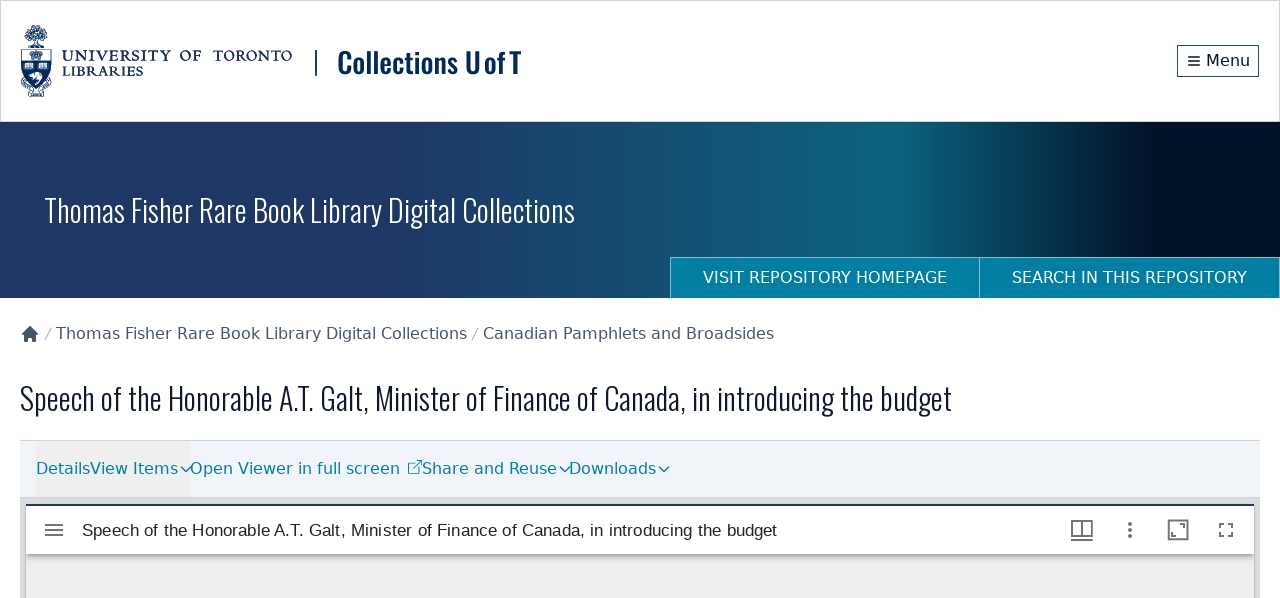

--- FILE ---
content_type: text/html; charset=utf-8
request_url: https://collections.library.utoronto.ca/view/broadsides%3ACAP01763
body_size: 11770
content:
<!DOCTYPE html><html lang="en" class="scroll-smooth"><head><meta charSet="utf-8"/><meta name="viewport" content="width=device-width, initial-scale=1"/><link rel="preload" as="image" href="/logo.svg" fetchPriority="high"/><link rel="stylesheet" href="/_next/static/css/b88c4a344b63c5ab.css" data-precedence="next"/><link rel="preload" as="script" fetchPriority="low" href="/_next/static/chunks/webpack-3fd8b8c4cffb5a9c.js"/><script src="/_next/static/chunks/fd9d1056-78c4d26cb2ba87cc.js" async=""></script><script src="/_next/static/chunks/2117-5591c0a719f5f202.js" async=""></script><script src="/_next/static/chunks/main-app-31c7029f623b0a9f.js" async=""></script><script src="/_next/static/chunks/app/view/%5Bpid%5D/error-d7646633fafe2143.js" async=""></script><script src="/_next/static/chunks/0e762574-f560cd1813f99766.js" async=""></script><script src="/_next/static/chunks/66ec4792-6f1be6d8f71c9a2f.js" async=""></script><script src="/_next/static/chunks/ee560e2c-b1a79d1a609a5da8.js" async=""></script><script src="/_next/static/chunks/fca4dd8b-927e5ca738b2ef4b.js" async=""></script><script src="/_next/static/chunks/5e22fd23-a4fbf0f72aabb054.js" async=""></script><script src="/_next/static/chunks/7648-912df05ec44ad799.js" async=""></script><script src="/_next/static/chunks/8295-a66994a818b3c76f.js" async=""></script><script src="/_next/static/chunks/9126-afd08ac1b9d640f0.js" async=""></script><script src="/_next/static/chunks/8003-28594fbfb4489a54.js" async=""></script><script src="/_next/static/chunks/8662-33fc1b23067f4399.js" async=""></script><script src="/_next/static/chunks/app/layout-d71636679ab862cd.js" async=""></script><script src="/_next/static/chunks/app/error-01e1ca76d72d4ba6.js" async=""></script><script src="/_next/static/chunks/c16f53c3-a34253f95b4b9e4a.js" async=""></script><script src="/_next/static/chunks/3d47b92a-4a6cb3bc54bac42e.js" async=""></script><script src="/_next/static/chunks/329-bb7cc2b8ff7ed4c7.js" async=""></script><script src="/_next/static/chunks/3547-61e0cbf55f9d142f.js" async=""></script><script src="/_next/static/chunks/7224-45dc96dd99296463.js" async=""></script><script src="/_next/static/chunks/8916-276b7ce64ea544f3.js" async=""></script><script src="/_next/static/chunks/app/view/%5Bpid%5D/page-29588487a985941c.js" async=""></script><script src="/_next/static/chunks/app/loading-4642deded1fa9ea4.js" async=""></script><link rel="preload" href="https://www.googletagmanager.com/gtag/js?id=G-9LB3HETPJ4" as="script"/><title>Speech of the Honorable A.T. Galt, Minister of Finance of Canada, in introducing the budget | Collections U of T</title><meta name="description" content="Digital image, manuscripts, journal and papers collections developed at the University of Toronto."/><meta name="citation_type" content="Dataset"/><meta name="citation_title" content="Speech of the Honorable A.T. Galt, Minister of Finance of Canada, in introducing the budget"/><meta name="citation_public_url" content="https://collections.library.utoronto.ca/view/broadsides:CAP01763"/><meta name="citation_identifier" content="broadsides:CAP01763"/><meta name="citation_technical_report_institution" content="Collections U of T"/><link rel="icon" href="/favicon.ico" type="image/x-icon" sizes="16x16"/><link rel="icon" href="/favicon.ico"/><meta name="next-size-adjust"/><script src="/_next/static/chunks/polyfills-42372ed130431b0a.js" noModule=""></script></head><body class="__variable_10f679 __variable_f493cb text-base"><a href="#maincontent" id="skip-nav" class="sr-only focus:not-sr-only">Skip to main content</a><div class="flex min-h-screen flex-col"><!--$--><div class="border-b-1 z-10 w-full border border-gray-300 bg-white shadow-sm"><div class="py-6"><div class="container mx-auto px-5 flex flex-col items-center justify-between md:flex-row"><div class="md:max-w-[80%]"><img alt="University of Toronto logo" fetchPriority="high" width="500" height="116" decoding="async" data-nimg="1" class="block cursor-pointer" style="color:transparent" src="/logo.svg"/></div><div class="flex flex-row items-center"><div class="flex h-8 items-center justify-center"><a class="m-0 flex h-full items-center justify-center border border-primary-800 px-2 py-1 text-primary-950 hover:bg-primary-950 hover:text-white" aria-label="Menu" href="#"><svg stroke="currentColor" fill="none" stroke-width="2" viewBox="0 0 24 24" aria-hidden="true" class="mr-1 h-4 w-4 flex-shrink-0" height="1em" width="1em" xmlns="http://www.w3.org/2000/svg"><path stroke-linecap="round" stroke-linejoin="round" d="M4 6h16M4 12h16M4 18h16"></path></svg><span class="hidden align-middle sm:inline">Menu</span></a></div></div></div></div></div><!--/$--><div class="min-h-20 flex-grow overflow-auto"><!--$?--><template id="B:0"></template><div class="flex h-full w-full flex-col content-center items-center"><div class="flex h-[70vh] flex-col items-center justify-center"><span style="display:inherit"><span style="background-color:#94a3b8;width:4px;height:35px;margin:2px;border-radius:2px;display:inline-block;animation:react-spinners-ScaleLoader-scale 1s 0.1s infinite cubic-bezier(0.2, 0.68, 0.18, 1.08);animation-fill-mode:both"></span><span style="background-color:#94a3b8;width:4px;height:35px;margin:2px;border-radius:2px;display:inline-block;animation:react-spinners-ScaleLoader-scale 1s 0.2s infinite cubic-bezier(0.2, 0.68, 0.18, 1.08);animation-fill-mode:both"></span><span style="background-color:#94a3b8;width:4px;height:35px;margin:2px;border-radius:2px;display:inline-block;animation:react-spinners-ScaleLoader-scale 1s 0.30000000000000004s infinite cubic-bezier(0.2, 0.68, 0.18, 1.08);animation-fill-mode:both"></span><span style="background-color:#94a3b8;width:4px;height:35px;margin:2px;border-radius:2px;display:inline-block;animation:react-spinners-ScaleLoader-scale 1s 0.4s infinite cubic-bezier(0.2, 0.68, 0.18, 1.08);animation-fill-mode:both"></span><span style="background-color:#94a3b8;width:4px;height:35px;margin:2px;border-radius:2px;display:inline-block;animation:react-spinners-ScaleLoader-scale 1s 0.5s infinite cubic-bezier(0.2, 0.68, 0.18, 1.08);animation-fill-mode:both"></span></span></div></div><!--/$--></div><footer class="bg-primary-950 text-white"><div class="container mx-auto px-5 undefined"><div class="w-full py-8 md:flex md:justify-between"><div><span>© <!-- -->2026<!-- --> <a class="text-white hover:text-accent-200 hover:underline" href="/">Collections U of T</a>. All Rights Reserved.</span><span class="pl-2 text-gray-400">(v<!-- -->1.6.6<!-- -->)</span><div class="mt-6"><a href="https://library.utoronto.ca/"><img alt="University of Toronto Libraries" loading="lazy" width="320" height="72" decoding="async" data-nimg="1" style="color:transparent" srcSet="/_next/image?url=%2F_next%2Fstatic%2Fmedia%2Futl-logo-white.27d74dcf.png&amp;w=384&amp;q=75 1x, /_next/image?url=%2F_next%2Fstatic%2Fmedia%2Futl-logo-white.27d74dcf.png&amp;w=640&amp;q=75 2x" src="/_next/image?url=%2F_next%2Fstatic%2Fmedia%2Futl-logo-white.27d74dcf.png&amp;w=640&amp;q=75"/></a></div></div><div class="relative"><div class="mt-6 flex flex-row items-center gap-10 sm:mt-0"><ul class="flex flex-wrap items-center"><li><a class="text-white hover:text-accent-200 hover:underline" href="https://library.utoronto.ca/use/service/online-accessibility-and-university-toronto-libraries">Web Accessibility</a></li><li class="pl-3"><a href="#" class="cursor-pointer text-white hover:text-accent-200 hover:underline">Contact Us</a></li></ul></div></div></div></div></footer><div class="fixed bottom-4 right-4"><button class="hidden" aria-label="Scroll to top" role="button"><svg stroke="currentColor" fill="currentColor" stroke-width="0" viewBox="0 0 16 16" class="h-5 w-5 flex-shrink-0" height="1em" width="1em" xmlns="http://www.w3.org/2000/svg"><path fill-rule="evenodd" d="M8 15a.5.5 0 0 0 .5-.5V2.707l3.146 3.147a.5.5 0 0 0 .708-.708l-4-4a.5.5 0 0 0-.708 0l-4 4a.5.5 0 1 0 .708.708L7.5 2.707V14.5a.5.5 0 0 0 .5.5z"></path></svg></button></div></div><script src="/_next/static/chunks/webpack-3fd8b8c4cffb5a9c.js" async=""></script><div hidden id="S:0"><template id="P:1"></template></div><script>(self.__next_f=self.__next_f||[]).push([0]);self.__next_f.push([2,null])</script><script>self.__next_f.push([1,"1:HL[\"/_next/static/media/20fa9e43c8ae3a51-s.p.woff2\",\"font\",{\"crossOrigin\":\"\",\"type\":\"font/woff2\"}]\n2:HL[\"/_next/static/media/c4a2ca76cbcd952a-s.p.woff2\",\"font\",{\"crossOrigin\":\"\",\"type\":\"font/woff2\"}]\n3:HL[\"/_next/static/css/b88c4a344b63c5ab.css\",\"style\"]\n"])</script><script>self.__next_f.push([1,"4:I[2846,[],\"\"]\n7:I[4707,[],\"\"]\n9:I[6259,[\"7893\",\"static/chunks/app/view/%5Bpid%5D/error-d7646633fafe2143.js\"],\"default\"]\na:I[6423,[],\"\"]\nb:I[9386,[\"1779\",\"static/chunks/0e762574-f560cd1813f99766.js\",\"8422\",\"static/chunks/66ec4792-6f1be6d8f71c9a2f.js\",\"9956\",\"static/chunks/ee560e2c-b1a79d1a609a5da8.js\",\"2376\",\"static/chunks/fca4dd8b-927e5ca738b2ef4b.js\",\"5452\",\"static/chunks/5e22fd23-a4fbf0f72aabb054.js\",\"7648\",\"static/chunks/7648-912df05ec44ad799.js\",\"8295\",\"static/chunks/8295-a66994a818b3c76f.js\",\"9126\",\"static/chunks/9126-afd08ac1b9d640f0.js\",\"8003\",\"static/chunks/8003-28594fbfb4489a54.js\",\"8662\",\"static/chunks/8662-33fc1b23067f4399.js\",\"3185\",\"static/chunks/app/layout-d71636679ab862cd.js\"],\"default\"]\nc:I[7042,[\"1779\",\"static/chunks/0e762574-f560cd1813f99766.js\",\"8422\",\"static/chunks/66ec4792-6f1be6d8f71c9a2f.js\",\"9956\",\"static/chunks/ee560e2c-b1a79d1a609a5da8.js\",\"2376\",\"static/chunks/fca4dd8b-927e5ca738b2ef4b.js\",\"5452\",\"static/chunks/5e22fd23-a4fbf0f72aabb054.js\",\"7648\",\"static/chunks/7648-912df05ec44ad799.js\",\"8295\",\"static/chunks/8295-a66994a818b3c76f.js\",\"9126\",\"static/chunks/9126-afd08ac1b9d640f0.js\",\"8003\",\"static/chunks/8003-28594fbfb4489a54.js\",\"8662\",\"static/chunks/8662-33fc1b23067f4399.js\",\"3185\",\"static/chunks/app/layout-d71636679ab862cd.js\"],\"default\"]\nd:I[3632,[\"1779\",\"static/chunks/0e762574-f560cd1813f99766.js\",\"8422\",\"static/chunks/66ec4792-6f1be6d8f71c9a2f.js\",\"9956\",\"static/chunks/ee560e2c-b1a79d1a609a5da8.js\",\"2376\",\"static/chunks/fca4dd8b-927e5ca738b2ef4b.js\",\"5452\",\"static/chunks/5e22fd23-a4fbf0f72aabb054.js\",\"7648\",\"static/chunks/7648-912df05ec44ad799.js\",\"8295\",\"static/chunks/8295-a66994a818b3c76f.js\",\"9126\",\"static/chunks/9126-afd08ac1b9d640f0.js\",\"8003\",\"static/chunks/8003-28594fbfb4489a54.js\",\"8662\",\"static/chunks/8662-33fc1b23067f4399.js\",\"3185\",\"static/chunks/app/layout-d71636679ab862cd.js\"],\"default\"]\ne:I[9769,[\"1779\",\"static/chunks/0e762574-f560cd1813f99766.js\",\"8422\",\"static/chunks/66ec4792-6f1be6d8f71c9a2f.js\",\"9956\",\"static/chunks/ee560e2c-b1a79d1a609a5da8.js\",\"2376\",\"static/c"])</script><script>self.__next_f.push([1,"hunks/fca4dd8b-927e5ca738b2ef4b.js\",\"5452\",\"static/chunks/5e22fd23-a4fbf0f72aabb054.js\",\"7648\",\"static/chunks/7648-912df05ec44ad799.js\",\"8295\",\"static/chunks/8295-a66994a818b3c76f.js\",\"9126\",\"static/chunks/9126-afd08ac1b9d640f0.js\",\"8003\",\"static/chunks/8003-28594fbfb4489a54.js\",\"8662\",\"static/chunks/8662-33fc1b23067f4399.js\",\"3185\",\"static/chunks/app/layout-d71636679ab862cd.js\"],\"default\"]\nf:\"$Sreact.suspense\"\n10:I[5102,[\"1779\",\"static/chunks/0e762574-f560cd1813f99766.js\",\"8422\",\"static/chunks/66ec4792-6f1be6d8f71c9a2f.js\",\"9956\",\"static/chunks/ee560e2c-b1a79d1a609a5da8.js\",\"2376\",\"static/chunks/fca4dd8b-927e5ca738b2ef4b.js\",\"5452\",\"static/chunks/5e22fd23-a4fbf0f72aabb054.js\",\"7648\",\"static/chunks/7648-912df05ec44ad799.js\",\"8295\",\"static/chunks/8295-a66994a818b3c76f.js\",\"9126\",\"static/chunks/9126-afd08ac1b9d640f0.js\",\"8003\",\"static/chunks/8003-28594fbfb4489a54.js\",\"8662\",\"static/chunks/8662-33fc1b23067f4399.js\",\"3185\",\"static/chunks/app/layout-d71636679ab862cd.js\"],\"default\"]\n11:I[3914,[\"1779\",\"static/chunks/0e762574-f560cd1813f99766.js\",\"8422\",\"static/chunks/66ec4792-6f1be6d8f71c9a2f.js\",\"9956\",\"static/chunks/ee560e2c-b1a79d1a609a5da8.js\",\"2376\",\"static/chunks/fca4dd8b-927e5ca738b2ef4b.js\",\"5452\",\"static/chunks/5e22fd23-a4fbf0f72aabb054.js\",\"7648\",\"static/chunks/7648-912df05ec44ad799.js\",\"8295\",\"static/chunks/8295-a66994a818b3c76f.js\",\"9126\",\"static/chunks/9126-afd08ac1b9d640f0.js\",\"8003\",\"static/chunks/8003-28594fbfb4489a54.js\",\"8662\",\"static/chunks/8662-33fc1b23067f4399.js\",\"3185\",\"static/chunks/app/layout-d71636679ab862cd.js\"],\"default\"]\n12:I[2003,[\"1779\",\"static/chunks/0e762574-f560cd1813f99766.js\",\"8422\",\"static/chunks/66ec4792-6f1be6d8f71c9a2f.js\",\"9956\",\"static/chunks/ee560e2c-b1a79d1a609a5da8.js\",\"2376\",\"static/chunks/fca4dd8b-927e5ca738b2ef4b.js\",\"5452\",\"static/chunks/5e22fd23-a4fbf0f72aabb054.js\",\"7648\",\"static/chunks/7648-912df05ec44ad799.js\",\"8295\",\"static/chunks/8295-a66994a818b3c76f.js\",\"9126\",\"static/chunks/9126-afd08ac1b9d640f0.js\",\"8003\",\"static/chunks/8003-28594fbfb4489a54.js\",\"8662\",\"static/c"])</script><script>self.__next_f.push([1,"hunks/8662-33fc1b23067f4399.js\",\"3185\",\"static/chunks/app/layout-d71636679ab862cd.js\"],\"NavigationHistoryProvider\"]\n13:I[1251,[\"1779\",\"static/chunks/0e762574-f560cd1813f99766.js\",\"8422\",\"static/chunks/66ec4792-6f1be6d8f71c9a2f.js\",\"9956\",\"static/chunks/ee560e2c-b1a79d1a609a5da8.js\",\"2376\",\"static/chunks/fca4dd8b-927e5ca738b2ef4b.js\",\"5452\",\"static/chunks/5e22fd23-a4fbf0f72aabb054.js\",\"7648\",\"static/chunks/7648-912df05ec44ad799.js\",\"8295\",\"static/chunks/8295-a66994a818b3c76f.js\",\"9126\",\"static/chunks/9126-afd08ac1b9d640f0.js\",\"8003\",\"static/chunks/8003-28594fbfb4489a54.js\",\"8662\",\"static/chunks/8662-33fc1b23067f4399.js\",\"3185\",\"static/chunks/app/layout-d71636679ab862cd.js\"],\"default\"]\n14:I[376,[\"7601\",\"static/chunks/app/error-01e1ca76d72d4ba6.js\"],\"default\"]\n15:I[1684,[\"1779\",\"static/chunks/0e762574-f560cd1813f99766.js\",\"8422\",\"static/chunks/66ec4792-6f1be6d8f71c9a2f.js\",\"9956\",\"static/chunks/ee560e2c-b1a79d1a609a5da8.js\",\"5501\",\"static/chunks/c16f53c3-a34253f95b4b9e4a.js\",\"614\",\"static/chunks/3d47b92a-4a6cb3bc54bac42e.js\",\"7648\",\"static/chunks/7648-912df05ec44ad799.js\",\"8295\",\"static/chunks/8295-a66994a818b3c76f.js\",\"329\",\"static/chunks/329-bb7cc2b8ff7ed4c7.js\",\"3547\",\"static/chunks/3547-61e0cbf55f9d142f.js\",\"8003\",\"static/chunks/8003-28594fbfb4489a54.js\",\"7224\",\"static/chunks/7224-45dc96dd99296463.js\",\"8916\",\"static/chunks/8916-276b7ce64ea544f3.js\",\"732\",\"static/chunks/app/view/%5Bpid%5D/page-29588487a985941c.js\"],\"default\"]\n16:I[8443,[\"1779\",\"static/chunks/0e762574-f560cd1813f99766.js\",\"8422\",\"static/chunks/66ec4792-6f1be6d8f71c9a2f.js\",\"9956\",\"static/chunks/ee560e2c-b1a79d1a609a5da8.js\",\"5501\",\"static/chunks/c16f53c3-a34253f95b4b9e4a.js\",\"614\",\"static/chunks/3d47b92a-4a6cb3bc54bac42e.js\",\"7648\",\"static/chunks/7648-912df05ec44ad799.js\",\"8295\",\"static/chunks/8295-a66994a818b3c76f.js\",\"329\",\"static/chunks/329-bb7cc2b8ff7ed4c7.js\",\"3547\",\"static/chunks/3547-61e0cbf55f9d142f.js\",\"8003\",\"static/chunks/8003-28594fbfb4489a54.js\",\"7224\",\"static/chunks/7224-45dc96dd99296463.js\",\"8916\",\"static/chunks/8916-276b7ce64ea544f"])</script><script>self.__next_f.push([1,"3.js\",\"732\",\"static/chunks/app/view/%5Bpid%5D/page-29588487a985941c.js\"],\"default\"]\n17:I[9704,[\"1779\",\"static/chunks/0e762574-f560cd1813f99766.js\",\"8422\",\"static/chunks/66ec4792-6f1be6d8f71c9a2f.js\",\"9956\",\"static/chunks/ee560e2c-b1a79d1a609a5da8.js\",\"2376\",\"static/chunks/fca4dd8b-927e5ca738b2ef4b.js\",\"5452\",\"static/chunks/5e22fd23-a4fbf0f72aabb054.js\",\"7648\",\"static/chunks/7648-912df05ec44ad799.js\",\"8295\",\"static/chunks/8295-a66994a818b3c76f.js\",\"9126\",\"static/chunks/9126-afd08ac1b9d640f0.js\",\"8003\",\"static/chunks/8003-28594fbfb4489a54.js\",\"8662\",\"static/chunks/8662-33fc1b23067f4399.js\",\"3185\",\"static/chunks/app/layout-d71636679ab862cd.js\"],\"default\"]\n18:I[6527,[\"1779\",\"static/chunks/0e762574-f560cd1813f99766.js\",\"8422\",\"static/chunks/66ec4792-6f1be6d8f71c9a2f.js\",\"9956\",\"static/chunks/ee560e2c-b1a79d1a609a5da8.js\",\"2376\",\"static/chunks/fca4dd8b-927e5ca738b2ef4b.js\",\"5452\",\"static/chunks/5e22fd23-a4fbf0f72aabb054.js\",\"7648\",\"static/chunks/7648-912df05ec44ad799.js\",\"8295\",\"static/chunks/8295-a66994a818b3c76f.js\",\"9126\",\"static/chunks/9126-afd08ac1b9d640f0.js\",\"8003\",\"static/chunks/8003-28594fbfb4489a54.js\",\"8662\",\"static/chunks/8662-33fc1b23067f4399.js\",\"3185\",\"static/chunks/app/layout-d71636679ab862cd.js\"],\"default\"]\n19:I[8003,[\"1779\",\"static/chunks/0e762574-f560cd1813f99766.js\",\"8422\",\"static/chunks/66ec4792-6f1be6d8f71c9a2f.js\",\"9956\",\"static/chunks/ee560e2c-b1a79d1a609a5da8.js\",\"5501\",\"static/chunks/c16f53c3-a34253f95b4b9e4a.js\",\"614\",\"static/chunks/3d47b92a-4a6cb3bc54bac42e.js\",\"7648\",\"static/chunks/7648-912df05ec44ad799.js\",\"8295\",\"static/chunks/8295-a66994a818b3c76f.js\",\"329\",\"static/chunks/329-bb7cc2b8ff7ed4c7.js\",\"3547\",\"static/chunks/3547-61e0cbf55f9d142f.js\",\"8003\",\"static/chunks/8003-28594fbfb4489a54.js\",\"7224\",\"static/chunks/7224-45dc96dd99296463.js\",\"8916\",\"static/chunks/8916-276b7ce64ea544f3.js\",\"732\",\"static/chunks/app/view/%5Bpid%5D/page-29588487a985941c.js\"],\"\"]\n1a:I[4067,[\"8555\",\"static/chunks/app/loading-4642deded1fa9ea4.js\"],\"default\"]\n1c:I[1060,[],\"\"]\n8:[\"pid\",\"broadsides%3ACAP01763\",\"d\"]\n1d"])</script><script>self.__next_f.push([1,":[]\n"])</script><script>self.__next_f.push([1,"0:[\"$\",\"$L4\",null,{\"buildId\":\"tRHXQRM0-BK0H_aGm6IGX\",\"assetPrefix\":\"\",\"urlParts\":[\"\",\"view\",\"broadsides%3ACAP01763\"],\"initialTree\":[\"\",{\"children\":[\"view\",{\"children\":[[\"pid\",\"broadsides%3ACAP01763\",\"d\"],{\"children\":[\"__PAGE__\",{}]}]}]},\"$undefined\",\"$undefined\",true],\"initialSeedData\":[\"\",{\"children\":[\"view\",{\"children\":[[\"pid\",\"broadsides%3ACAP01763\",\"d\"],{\"children\":[\"__PAGE__\",{},[[\"$L5\",\"$L6\",null],null],null]},[[null,[\"$\",\"$L7\",null,{\"parallelRouterKey\":\"children\",\"segmentPath\":[\"children\",\"view\",\"children\",\"$8\",\"children\"],\"error\":\"$9\",\"errorStyles\":[],\"errorScripts\":[],\"template\":[\"$\",\"$La\",null,{}],\"templateStyles\":\"$undefined\",\"templateScripts\":\"$undefined\",\"notFound\":\"$undefined\",\"notFoundStyles\":\"$undefined\"}]],null],null]},[null,[\"$\",\"$L7\",null,{\"parallelRouterKey\":\"children\",\"segmentPath\":[\"children\",\"view\",\"children\"],\"error\":\"$undefined\",\"errorStyles\":\"$undefined\",\"errorScripts\":\"$undefined\",\"template\":[\"$\",\"$La\",null,{}],\"templateStyles\":\"$undefined\",\"templateScripts\":\"$undefined\",\"notFound\":\"$undefined\",\"notFoundStyles\":\"$undefined\"}]],null]},[[[[\"$\",\"link\",\"0\",{\"rel\":\"stylesheet\",\"href\":\"/_next/static/css/b88c4a344b63c5ab.css\",\"precedence\":\"next\",\"crossOrigin\":\"$undefined\"}]],[\"$\",\"html\",null,{\"lang\":\"en\",\"className\":\"scroll-smooth\",\"children\":[[\"$\",\"body\",null,{\"className\":\"__variable_10f679 __variable_f493cb text-base\",\"children\":[[\"$\",\"a\",null,{\"href\":\"#maincontent\",\"id\":\"skip-nav\",\"className\":\"sr-only focus:not-sr-only\",\"children\":\"Skip to main content\"}],[\"$\",\"$Lb\",null,{\"children\":[[\"$\",\"$Lc\",null,{}],[\"$\",\"$Ld\",null,{}],[\"$\",\"$Le\",null,{}],[\"$\",\"$f\",null,{\"children\":[\"$\",\"$L10\",null,{}]}],[\"$\",\"$L11\",null,{}]]}],[\"$\",\"div\",null,{\"className\":\"flex min-h-screen flex-col\",\"children\":[[\"$\",\"$f\",null,{\"children\":[\"$\",\"$L12\",null,{\"children\":[\"$\",\"$L13\",null,{}]}]}],[\"$\",\"div\",null,{\"className\":\"min-h-20 flex-grow overflow-auto\",\"children\":[\"$\",\"$L7\",null,{\"parallelRouterKey\":\"children\",\"segmentPath\":[\"children\"],\"error\":\"$14\",\"errorStyles\":[],\"errorScripts\":[],\"template\":[\"$\",\"$La\",null,{}],\"templateStyles\":\"$undefined\",\"templateScripts\":\"$undefined\",\"notFound\":[\"$\",\"main\",null,{\"id\":\"maincontent\",\"className\":\"container mx-auto h-full px-5 pb-20 undefined\",\"children\":[\"$\",\"div\",null,{\"className\":\"mt-10 flex h-full w-full content-center\",\"children\":[\"$\",\"div\",null,{\"className\":\"m-auto\",\"children\":[[\"$\",\"$L15\",null,{\"title\":\"Page Not Found!\",\"element\":\"h1\"}],[\"$\",\"p\",null,{\"className\":\"mb-10 text-gray-500\",\"children\":\"The requested page cannot be located. Please check out our homepage for more information and resources.\"}],[\"$\",\"$L16\",null,{\"label\":\"Return to Homepage\",\"href\":\"/\",\"className\":\"mt-10\"}]]}]}]}],\"notFoundStyles\":[]}]}],[\"$\",\"$L17\",null,{}],[\"$\",\"$L18\",null,{}]]}]]}],[[\"$\",\"$L19\",null,{\"src\":\"https://www.googletagmanager.com/gtag/js?id=G-9LB3HETPJ4\",\"strategy\":\"afterInteractive\"}],[\"$\",\"$L19\",null,{\"id\":\"google-analytics\",\"strategy\":\"afterInteractive\",\"children\":\"\\n              window.dataLayer = window.dataLayer || [];\\n              function gtag(){window.dataLayer.push(arguments);}\\n              gtag('js', new Date());\\n              gtag('config', 'G-9LB3HETPJ4');\\n            \"}]]]}]],null],[[\"$\",\"div\",null,{\"className\":\"flex h-full w-full flex-col content-center items-center\",\"children\":[\"$\",\"$L1a\",null,{}]}],[],[]]],\"couldBeIntercepted\":false,\"initialHead\":[null,\"$L1b\"],\"globalErrorComponent\":\"$1c\",\"missingSlots\":\"$W1d\"}]\n"])</script><script>self.__next_f.push([1,"1b:[[\"$\",\"meta\",\"0\",{\"name\":\"viewport\",\"content\":\"width=device-width, initial-scale=1\"}],[\"$\",\"meta\",\"1\",{\"charSet\":\"utf-8\"}],[\"$\",\"title\",\"2\",{\"children\":\"Speech of the Honorable A.T. Galt, Minister of Finance of Canada, in introducing the budget | Collections U of T\"}],[\"$\",\"meta\",\"3\",{\"name\":\"description\",\"content\":\"Digital image, manuscripts, journal and papers collections developed at the University of Toronto.\"}],[\"$\",\"meta\",\"4\",{\"name\":\"citation_type\",\"content\":\"Dataset\"}],[\"$\",\"meta\",\"5\",{\"name\":\"citation_title\",\"content\":\"Speech of the Honorable A.T. Galt, Minister of Finance of Canada, in introducing the budget\"}],[\"$\",\"meta\",\"6\",{\"name\":\"citation_public_url\",\"content\":\"https://collections.library.utoronto.ca/view/broadsides:CAP01763\"}],[\"$\",\"meta\",\"7\",{\"name\":\"citation_identifier\",\"content\":\"broadsides:CAP01763\"}],[\"$\",\"meta\",\"8\",{\"name\":\"citation_technical_report_institution\",\"content\":\"Collections U of T\"}],[\"$\",\"link\",\"9\",{\"rel\":\"icon\",\"href\":\"/favicon.ico\",\"type\":\"image/x-icon\",\"sizes\":\"16x16\"}],[\"$\",\"link\",\"10\",{\"rel\":\"icon\",\"href\":\"/favicon.ico\"}],[\"$\",\"meta\",\"11\",{\"name\":\"next-size-adjust\"}]]\n5:null\n"])</script><script>self.__next_f.push([1,"1e:I[2038,[\"1779\",\"static/chunks/0e762574-f560cd1813f99766.js\",\"8422\",\"static/chunks/66ec4792-6f1be6d8f71c9a2f.js\",\"9956\",\"static/chunks/ee560e2c-b1a79d1a609a5da8.js\",\"5501\",\"static/chunks/c16f53c3-a34253f95b4b9e4a.js\",\"614\",\"static/chunks/3d47b92a-4a6cb3bc54bac42e.js\",\"7648\",\"static/chunks/7648-912df05ec44ad799.js\",\"8295\",\"static/chunks/8295-a66994a818b3c76f.js\",\"329\",\"static/chunks/329-bb7cc2b8ff7ed4c7.js\",\"3547\",\"static/chunks/3547-61e0cbf55f9d142f.js\",\"8003\",\"static/chunks/8003-28594fbfb4489a54.js\",\"7224\",\"static/chunks/7224-45dc96dd99296463.js\",\"8916\",\"static/chunks/8916-276b7ce64ea544f3.js\",\"732\",\"static/chunks/app/view/%5Bpid%5D/page-29588487a985941c.js\"],\"default\"]\n20:I[2696,[\"1779\",\"static/chunks/0e762574-f560cd1813f99766.js\",\"8422\",\"static/chunks/66ec4792-6f1be6d8f71c9a2f.js\",\"9956\",\"static/chunks/ee560e2c-b1a79d1a609a5da8.js\",\"5501\",\"static/chunks/c16f53c3-a34253f95b4b9e4a.js\",\"614\",\"static/chunks/3d47b92a-4a6cb3bc54bac42e.js\",\"7648\",\"static/chunks/7648-912df05ec44ad799.js\",\"8295\",\"static/chunks/8295-a66994a818b3c76f.js\",\"329\",\"static/chunks/329-bb7cc2b8ff7ed4c7.js\",\"3547\",\"static/chunks/3547-61e0cbf55f9d142f.js\",\"8003\",\"static/chunks/8003-28594fbfb4489a54.js\",\"7224\",\"static/chunks/7224-45dc96dd99296463.js\",\"8916\",\"static/chunks/8916-276b7ce64ea544f3.js\",\"732\",\"static/chunks/app/view/%5Bpid%5D/page-29588487a985941c.js\"],\"default\"]\n"])</script><script>self.__next_f.push([1,"6:[[\"$\",\"$L19\",null,{\"id\":\"json-ld\",\"type\":\"application/ld+json\",\"dangerouslySetInnerHTML\":{\"__html\":\"{\\\"@context\\\":\\\"https://schema.org\\\",\\\"@type\\\":\\\"CreativeWork\\\",\\\"name\\\":\\\"Collections U of T\\\"}\"}}],[\"$\",\"$f\",null,{\"fallback\":[\"$\",\"div\",null,{\"className\":\"h-24 lg:h-44\",\"children\":\"Loading...\"}],\"children\":[\"$\",\"$L1e\",null,{\"label\":\"Thomas Fisher Rare Book Library Digital Collections\",\"id\":\"fisher\",\"searchPath\":\"/search/fisher\"}]}],[\"$\",\"main\",null,{\"id\":\"maincontent\",\"className\":\"container mx-auto h-full px-5 pb-20 undefined\",\"children\":[[\"$\",\"$f\",null,{\"fallback\":[\"$\",\"div\",null,{\"className\":\"py-6 text-sm text-gray-500\",\"children\":\"Loading...\"}],\"children\":\"$L1f\"}],[\"$\",\"div\",null,{\"className\":\"flex gap-4\",\"children\":[\"$\",\"h2\",null,{\"className\":\"h1\",\"lang\":\"en\",\"children\":\"Speech of the Honorable A.T. Galt, Minister of Finance of Canada, in introducing the budget\"}]}],[\"$\",\"$L20\",null,{\"data\":{\"pid\":\"broadsides:CAP01763\",\"type\":\"BOOK\",\"title\":[{\"lang\":\"en\",\"title\":\"Speech of the Honorable A.T. Galt, Minister of Finance of Canada, in introducing the budget\"}],\"metadataDisplay\":{\"pid\":\"broadsides:CAP01763\",\"type\":null,\"metadata\":[{\"label\":\"Title\",\"value\":[{\"lang\":\"en\",\"value\":\"Speech of the Honorable A.T. Galt, Minister of Finance of Canada, in introducing the budget\"}]},{\"label\":\"Creator\",\"value\":[\"Galt, A. T. (Alexander Tilloch), Sir, 1817-1893.\"]},{\"label\":\"Date\",\"value\":[\"1866\"]},{\"label\":\"Publisher\",\"value\":\"Printed by Hunter, Rose\"},{\"label\":\"Place\",\"value\":[\"Ottawa\"]},{\"label\":\"Call Number\",\"value\":[\"cap 01763\"]},{\"label\":\"Type of Resource\",\"value\":\"text\"},{\"label\":\"Extent\",\"value\":[\"43 p.\"]},{\"label\":\"Note\",\"value\":[\"'The proposed Canadian tariff': p. [31]-43.\",\"The speech is headed: Legislative Assembly, Canada, Ottawa, Tuesday, June 26, 1866.\"]},{\"label\":\"Subject(s)\",\"value\":[\"Budget--Canada\",\"Tariff--Canada\",\"Canada. Dept. of Finance\"]},{\"label\":\"Holding Institution\",\"value\":[\"Thomas Fisher Rare Book Library\"]},{\"label\":\"Rights\",\"value\":[\"For rights and reproduction information please contact fisher.library@utoronto.ca\"]},{\"label\":\"Permalink\",\"value\":\"https://collections.library.utoronto.ca/view/broadsides:CAP01763\"},{\"label\":\"Catalog Record (Alma MMS ID)\",\"value\":\"https://librarysearch.library.utoronto.ca/discovery/fulldisplay?context=L\u0026vid=01UTORONTO_INST:UTORONTO\u0026search_scope=UTL_AND_CI\u0026tab=Everything\u0026docid=alma991106644351506196\"}],\"membersLength\":0},\"files\":{\"tn\":{\"fileId\":\"2e09f3df-023e-46a3-8465-37526c4569bb\",\"format\":\"image/jpeg\",\"fileName\":\"TN.jpg\",\"size\":3817,\"width\":142,\"height\":200},\"mods\":{\"fileId\":\"f5143e83-7a50-4129-bbbf-2151567a6785\",\"format\":\"application/xml\",\"fileName\":\"broadsides:CAP01763.xml\",\"size\":2468}},\"breadcrumbs\":[{\"name\":\"Thomas Fisher Rare Book Library Digital Collections\",\"href\":\"/view/fisher:root\",\"current\":false},{\"name\":\"Canadian Pamphlets and Broadsides\",\"href\":\"/view/broadsides:root\",\"current\":false}],\"memberOf\":[\"broadsides:root\"],\"isValidManifest\":true,\"members\":[\"broadsides:CAP01763_0001\",\"broadsides:CAP01763_0002\",\"broadsides:CAP01763_0003\",\"broadsides:CAP01763_0004\",\"broadsides:CAP01763_0005\",\"broadsides:CAP01763_0006\",\"broadsides:CAP01763_0007\",\"broadsides:CAP01763_0008\",\"broadsides:CAP01763_0009\",\"broadsides:CAP01763_0010\",\"broadsides:CAP01763_0011\",\"broadsides:CAP01763_0012\",\"broadsides:CAP01763_0013\",\"broadsides:CAP01763_0014\",\"broadsides:CAP01763_0015\",\"broadsides:CAP01763_0016\",\"broadsides:CAP01763_0017\",\"broadsides:CAP01763_0018\",\"broadsides:CAP01763_0019\",\"broadsides:CAP01763_0020\",\"broadsides:CAP01763_0021\",\"broadsides:CAP01763_0022\",\"broadsides:CAP01763_0023\",\"broadsides:CAP01763_0024\",\"broadsides:CAP01763_0025\",\"broadsides:CAP01763_0026\",\"broadsides:CAP01763_0027\",\"broadsides:CAP01763_0028\",\"broadsides:CAP01763_0029\",\"broadsides:CAP01763_0030\",\"broadsides:CAP01763_0031\",\"broadsides:CAP01763_0032\",\"broadsides:CAP01763_0033\",\"broadsides:CAP01763_0034\",\"broadsides:CAP01763_0035\",\"broadsides:CAP01763_0036\",\"broadsides:CAP01763_0037\",\"broadsides:CAP01763_0038\",\"broadsides:CAP01763_0039\",\"broadsides:CAP01763_0040\",\"broadsides:CAP01763_0041\",\"broadsides:CAP01763_0042\",\"broadsides:CAP01763_0043\",\"broadsides:CAP01763_0044\",\"broadsides:CAP01763_0045\",\"broadsides:CAP01763_0046\",\"broadsides:CAP01763_0047\",\"broadsides:CAP01763_0048\",\"broadsides:CAP01763_0049\",\"broadsides:CAP01763_0050\"],\"text\":null,\"contentBlock\":null,\"repositories\":[\"FISHER\"]}}],null,null]}]]\n"])</script><script>self.__next_f.push([1,"21:I[2972,[\"1779\",\"static/chunks/0e762574-f560cd1813f99766.js\",\"8422\",\"static/chunks/66ec4792-6f1be6d8f71c9a2f.js\",\"9956\",\"static/chunks/ee560e2c-b1a79d1a609a5da8.js\",\"5501\",\"static/chunks/c16f53c3-a34253f95b4b9e4a.js\",\"614\",\"static/chunks/3d47b92a-4a6cb3bc54bac42e.js\",\"7648\",\"static/chunks/7648-912df05ec44ad799.js\",\"8295\",\"static/chunks/8295-a66994a818b3c76f.js\",\"329\",\"static/chunks/329-bb7cc2b8ff7ed4c7.js\",\"3547\",\"static/chunks/3547-61e0cbf55f9d142f.js\",\"8003\",\"static/chunks/8003-28594fbfb4489a54.js\",\"7224\",\"static/chunks/7224-45dc96dd99296463.js\",\"8916\",\"static/chunks/8916-276b7ce64ea544f3.js\",\"732\",\"static/chunks/app/view/%5Bpid%5D/page-29588487a985941c.js\"],\"\"]\n"])</script><script>self.__next_f.push([1,"1f:[\"$\",\"div\",null,{\"className\":\"text py-6 lg:flex lg:justify-between\",\"children\":[\"$\",\"div\",null,{\"className\":\"items-centers flex-grow lg:flex lg:flex-row\",\"children\":[\"$\",\"nav\",null,{\"className\":\"\",\"aria-label\":\"Breadcrumb\",\"children\":[\"$\",\"ol\",null,{\"role\":\"list\",\"children\":[[\"$\",\"li\",\"homelink\",{\"className\":\"inline-block\",\"children\":[\"$\",\"$L21\",null,{\"href\":\"/\",\"className\":\"text-gray-600 hover:text-gray-900\",\"children\":[[\"$\",\"svg\",null,{\"stroke\":\"currentColor\",\"fill\":\"currentColor\",\"strokeWidth\":\"0\",\"viewBox\":\"0 0 20 20\",\"aria-hidden\":\"true\",\"className\":\"h-5 w-5 flex-shrink-0\",\"children\":[\"$undefined\",[[\"$\",\"path\",\"0\",{\"d\":\"M10.707 2.293a1 1 0 00-1.414 0l-7 7a1 1 0 001.414 1.414L4 10.414V17a1 1 0 001 1h2a1 1 0 001-1v-2a1 1 0 011-1h2a1 1 0 011 1v2a1 1 0 001 1h2a1 1 0 001-1v-6.586l.293.293a1 1 0 001.414-1.414l-7-7z\",\"children\":[]}]]],\"style\":{\"color\":\"$undefined\"},\"height\":\"1em\",\"width\":\"1em\",\"xmlns\":\"http://www.w3.org/2000/svg\"}],[\"$\",\"span\",null,{\"className\":\"sr-only\",\"children\":\"Collections U of T Homepage\"}]]}]}],[[\"$\",\"li\",\"/view/fisher:root\",{\"className\":\"inline-block\",\"children\":[\"$\",\"div\",\"/view/fisher:root\",{\"className\":\"flex items-center\",\"children\":[[\"$\",\"svg\",null,{\"className\":\"h-5 w-4 flex-shrink-0 text-gray-400\",\"fill\":\"currentColor\",\"viewBox\":\"0 0 20 20\",\"aria-hidden\":\"true\",\"children\":[\"$\",\"path\",null,{\"d\":\"M5.555 17.776l8-16 .894.448-8 16-.894-.448z\"}]}],[\"$\",\"a\",null,{\"href\":\"/view/fisher:root\",\"className\":\"text-gray-600 hover:text-gray-900\",\"aria-current\":\"$undefined\",\"children\":\"Thomas Fisher Rare Book Library Digital Collections\"}]]}]}],[\"$\",\"li\",\"/view/broadsides:root\",{\"className\":\"inline-block\",\"children\":[\"$\",\"div\",\"/view/broadsides:root\",{\"className\":\"flex items-center\",\"children\":[[\"$\",\"svg\",null,{\"className\":\"h-5 w-4 flex-shrink-0 text-gray-400\",\"fill\":\"currentColor\",\"viewBox\":\"0 0 20 20\",\"aria-hidden\":\"true\",\"children\":[\"$\",\"path\",null,{\"d\":\"M5.555 17.776l8-16 .894.448-8 16-.894-.448z\"}]}],[\"$\",\"a\",null,{\"href\":\"/view/broadsides:root\",\"className\":\"text-gray-600 hover:text-gray-900\",\"aria-current\":\"$undefined\",\"children\":\"Canadian Pamphlets and Broadsides\"}]]}]}]]]}]}]}]}]\n"])</script><div hidden id="S:1"><!--$--><div class="flex h-44 w-full flex-col md:flex md:justify-between  "><div class="container mx-auto px-5 flex h-full flex-col px-0"><div class="flex h-[70vh] flex-col items-center justify-center"><span style="display:inherit"><span style="background-color:#94a3b8;width:4px;height:35px;margin:2px;border-radius:2px;display:inline-block;animation:react-spinners-ScaleLoader-scale 1s 0.1s infinite cubic-bezier(0.2, 0.68, 0.18, 1.08);animation-fill-mode:both"></span><span style="background-color:#94a3b8;width:4px;height:35px;margin:2px;border-radius:2px;display:inline-block;animation:react-spinners-ScaleLoader-scale 1s 0.2s infinite cubic-bezier(0.2, 0.68, 0.18, 1.08);animation-fill-mode:both"></span><span style="background-color:#94a3b8;width:4px;height:35px;margin:2px;border-radius:2px;display:inline-block;animation:react-spinners-ScaleLoader-scale 1s 0.30000000000000004s infinite cubic-bezier(0.2, 0.68, 0.18, 1.08);animation-fill-mode:both"></span><span style="background-color:#94a3b8;width:4px;height:35px;margin:2px;border-radius:2px;display:inline-block;animation:react-spinners-ScaleLoader-scale 1s 0.4s infinite cubic-bezier(0.2, 0.68, 0.18, 1.08);animation-fill-mode:both"></span><span style="background-color:#94a3b8;width:4px;height:35px;margin:2px;border-radius:2px;display:inline-block;animation:react-spinners-ScaleLoader-scale 1s 0.5s infinite cubic-bezier(0.2, 0.68, 0.18, 1.08);animation-fill-mode:both"></span></span></div></div></div><!--/$--><main id="maincontent" class="container mx-auto h-full px-5 pb-20 undefined"><!--$--><div class="text py-6 lg:flex lg:justify-between"><div class="items-centers flex-grow lg:flex lg:flex-row"><nav class="" aria-label="Breadcrumb"><ol role="list"><li class="inline-block"><a class="text-gray-600 hover:text-gray-900" href="/"><svg stroke="currentColor" fill="currentColor" stroke-width="0" viewBox="0 0 20 20" aria-hidden="true" class="h-5 w-5 flex-shrink-0" height="1em" width="1em" xmlns="http://www.w3.org/2000/svg"><path d="M10.707 2.293a1 1 0 00-1.414 0l-7 7a1 1 0 001.414 1.414L4 10.414V17a1 1 0 001 1h2a1 1 0 001-1v-2a1 1 0 011-1h2a1 1 0 011 1v2a1 1 0 001 1h2a1 1 0 001-1v-6.586l.293.293a1 1 0 001.414-1.414l-7-7z"></path></svg><span class="sr-only">Collections U of T Homepage</span></a></li><li class="inline-block"><div class="flex items-center"><svg class="h-5 w-4 flex-shrink-0 text-gray-400" fill="currentColor" viewBox="0 0 20 20" aria-hidden="true"><path d="M5.555 17.776l8-16 .894.448-8 16-.894-.448z"></path></svg><a href="/view/fisher:root" class="text-gray-600 hover:text-gray-900">Thomas Fisher Rare Book Library Digital Collections</a></div></li><li class="inline-block"><div class="flex items-center"><svg class="h-5 w-4 flex-shrink-0 text-gray-400" fill="currentColor" viewBox="0 0 20 20" aria-hidden="true"><path d="M5.555 17.776l8-16 .894.448-8 16-.894-.448z"></path></svg><a href="/view/broadsides:root" class="text-gray-600 hover:text-gray-900">Canadian Pamphlets and Broadsides</a></div></li></ol></nav></div></div><!--/$--><div class="flex gap-4"><h2 class="h1" lang="en">Speech of the Honorable A.T. Galt, Minister of Finance of Canada, in introducing the budget</h2></div><div class="flex flex-col"><div class="lg:hidden"><label for="tabs" class="sr-only">Select a menu</label><div class="flex gap-2 py-1"></div></div><div><nav class="hidden flex-col border-b border-t bg-gray-100 px-4 lg:flex lg:flex-row lg:justify-between" aria-label="Tabs"><div class="flex grow flex-row items-center gap-4"><div class="relative inline-block"><button class="relative h-full py-4 text-accent-700 after:absolute after:bottom-0 after:left-0 after:h-1 after:w-full after:origin-bottom-right after:scale-x-0 after:bg-accent-500 after:transition-transform after:content-[&#x27;&#x27;] hover:after:origin-bottom-left hover:after:scale-x-100 disabled:cursor-not-allowed disabled:opacity-50" tabindex="0">Details</button></div><div class="relative inline-block w-auto text-left" data-headlessui-state=""><div><button class="inline-flex w-full justify-center gap-x-1.5 px-3 py-2 text-accent-700 lg:px-0 lg:py-4 lg:after:absolute lg:after:bottom-0 lg:after:left-0 lg:after:h-1 lg:after:w-full lg:after:origin-bottom-right lg:after:scale-x-0 lg:after:bg-accent-500 lg:after:transition-transform lg:after:content-[&#x27;&#x27;] lg:hover:bg-transparent lg:hover:text-accent-700 lg:hover:after:origin-bottom-left lg:hover:after:scale-x-100" id="headlessui-menu-button-:R1konpufnbcq:" type="button" aria-haspopup="menu" aria-expanded="false" data-headlessui-state="">View Items<svg stroke="currentColor" fill="none" stroke-width="2" viewBox="0 0 24 24" aria-hidden="true" class="-mr-1 mt-1 h-4 w-4 text-accent-700" height="1em" width="1em" xmlns="http://www.w3.org/2000/svg"><path stroke-linecap="round" stroke-linejoin="round" d="M19 9l-7 7-7-7"></path></svg></button></div></div></div><div class="w-92"></div></nav></div><div class="z-10 max-h-[60vh] w-full overflow-hidden bg-[#DCDCDC] lg:max-h-[700px]"><div class="flex h-[70vh] flex-col items-center justify-center"><span style="display:inherit"><span style="background-color:#94a3b8;width:4px;height:35px;margin:2px;border-radius:2px;display:inline-block;animation:react-spinners-ScaleLoader-scale 1s 0.1s infinite cubic-bezier(0.2, 0.68, 0.18, 1.08);animation-fill-mode:both"></span><span style="background-color:#94a3b8;width:4px;height:35px;margin:2px;border-radius:2px;display:inline-block;animation:react-spinners-ScaleLoader-scale 1s 0.2s infinite cubic-bezier(0.2, 0.68, 0.18, 1.08);animation-fill-mode:both"></span><span style="background-color:#94a3b8;width:4px;height:35px;margin:2px;border-radius:2px;display:inline-block;animation:react-spinners-ScaleLoader-scale 1s 0.30000000000000004s infinite cubic-bezier(0.2, 0.68, 0.18, 1.08);animation-fill-mode:both"></span><span style="background-color:#94a3b8;width:4px;height:35px;margin:2px;border-radius:2px;display:inline-block;animation:react-spinners-ScaleLoader-scale 1s 0.4s infinite cubic-bezier(0.2, 0.68, 0.18, 1.08);animation-fill-mode:both"></span><span style="background-color:#94a3b8;width:4px;height:35px;margin:2px;border-radius:2px;display:inline-block;animation:react-spinners-ScaleLoader-scale 1s 0.5s infinite cubic-bezier(0.2, 0.68, 0.18, 1.08);animation-fill-mode:both"></span></span></div></div><section id="details" class="metadata-list py-4"><h2 tabindex="0" class="flex cursor-pointer flex-row items-center">Details<svg stroke="currentColor" fill="none" stroke-width="2" viewBox="0 0 24 24" aria-hidden="true" class="ml-2 h-5 w-5 transition-transform duration-300" height="1em" width="1em" xmlns="http://www.w3.org/2000/svg"><path stroke-linecap="round" stroke-linejoin="round" d="M5 15l7-7 7 7"></path></svg></h2><dl><dt>TITLE</dt><dd><ul class="list-none"><li><span lang="en">Speech of the Honorable A.T. Galt, Minister of Finance of Canada, in introducing the budget</span></li></ul></dd><dt>CREATOR</dt><dd><ul class="list-none"><li><div></div></li></ul></dd><dt>DATE</dt><dd><ul class="list-none"><li><div></div></li></ul></dd><dt>PUBLISHER</dt><dd><div></div></dd><dt>PLACE</dt><dd><ul class="list-none"><li><div></div></li></ul></dd><dt>CALL NUMBER</dt><dd><ul class="list-none"><li><div></div></li></ul></dd><dt>TYPE OF RESOURCE</dt><dd><div></div></dd><dt>EXTENT</dt><dd><ul class="list-none"><li><div></div></li></ul></dd><dt>NOTE</dt><dd><ul class="list-none"><li><div></div></li><li><div></div></li></ul></dd><dt>SUBJECT(S)</dt><dd><ul class="list-none"><li><div></div></li><li><div></div></li><li><div></div></li></ul></dd><dt>HOLDING INSTITUTION</dt><dd><ul class="list-none"><li><div></div></li></ul></dd><dt>PERMALINK</dt><dd><div></div></dd><dt>CATALOG RECORD (ALMA MMS ID)</dt><dd><div></div></dd></dl></section><section id="rights" class="py-6"><h2>Rights Information</h2><div><div></div></div></section></div></main></div><script>$RS=function(a,b){a=document.getElementById(a);b=document.getElementById(b);for(a.parentNode.removeChild(a);a.firstChild;)b.parentNode.insertBefore(a.firstChild,b);b.parentNode.removeChild(b)};$RS("S:1","P:1")</script><script>$RC=function(b,c,e){c=document.getElementById(c);c.parentNode.removeChild(c);var a=document.getElementById(b);if(a){b=a.previousSibling;if(e)b.data="$!",a.setAttribute("data-dgst",e);else{e=b.parentNode;a=b.nextSibling;var f=0;do{if(a&&8===a.nodeType){var d=a.data;if("/$"===d)if(0===f)break;else f--;else"$"!==d&&"$?"!==d&&"$!"!==d||f++}d=a.nextSibling;e.removeChild(a);a=d}while(a);for(;c.firstChild;)e.insertBefore(c.firstChild,a);b.data="$"}b._reactRetry&&b._reactRetry()}};$RC("B:0","S:0")</script></body></html>